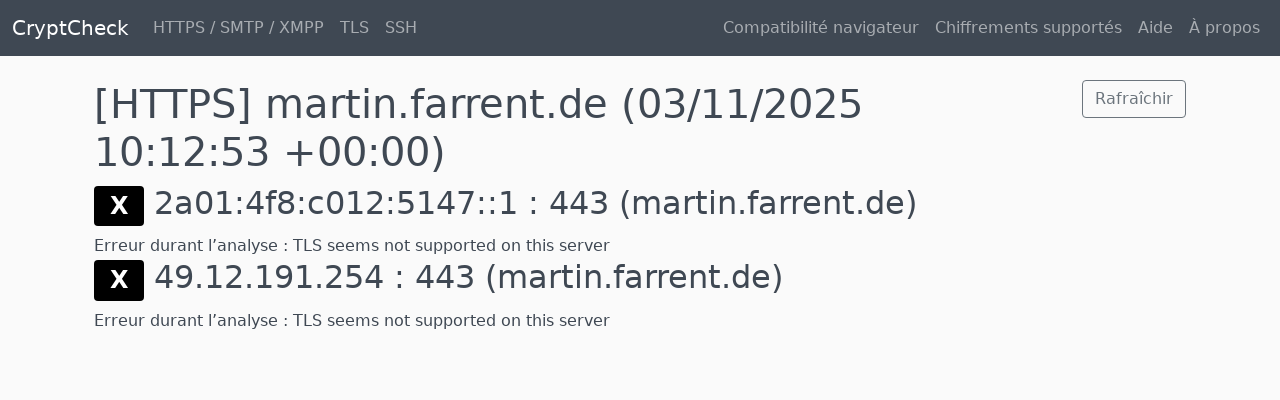

--- FILE ---
content_type: text/html; charset=utf-8
request_url: https://cryptcheck.fr/https/martin.farrent.de
body_size: 556
content:
<!DOCTYPE html>
<html>
<head>
	<title>CryptCheck</title>
	<link rel="stylesheet" href="/packs/css/application-557ae62a.css" media="all" />
	<script src="/packs/js/application-23fc1e4c7a05b59bc580.js"></script>
	<meta name="csrf-param" content="authenticity_token" />
<meta name="csrf-token" content="0oZ88G9evPRZFUNL-j7z5fYEYmuV4osUcszdgwRo06QQNRrAuCpzpE5SxR15y8MD9E_O3zH1hvf8WO1gFPngyg" />
	
</head>
<body>
<nav class="navbar navbar-expand-md navbar-dark bg-dark mb-4">
	<div class="container-fluid">
		<a class="navbar-brand" href="/">CryptCheck</a>

		<ul class="navbar-nav mr-auto me-auto mb-2 mb-lg-0">
			<li class="nav-item"><a class="nav-link" href="/">HTTPS / SMTP / XMPP</a></li>
			<li class="nav-item"><a class="nav-link" href="/tls">TLS</a></li>
			<li class="nav-item"><a class="nav-link" href="/ssh">SSH</a></li>
		</ul>

		<ul class="navbar-nav mr-auto ms-auto mb-2 mb-lg-0">
			<li class="nav-item"><a class="nav-link" href="/suite">Compatibilité navigateur</a></li>
			<li class="nav-item"><a class="nav-link" href="/ciphers">Chiffrements supportés</a></li>
			<li class="nav-item"><a class="nav-link" href="/help">Aide</a></li>
			<li class="nav-item"><a class="nav-link" href="/about">À propos</a></li>
		</ul>
	</div>
</nav>

<main class="container">
	<div id="flash" class="container">
</div>

	<div class="container">
	<div class="row">
		<div class="col-sm-10">
			<h1>
				[HTTPS] martin.farrent.de
				<span class="small">(03/11/2025 10:12:53 +00:00)</span>
			</h1>
		</div>
		<div class="col-sm-2 text-end">
			<a class="btn btn-outline-secondary" href="/https/martin.farrent.de/refresh">Rafraîchir</a>
		</div>
	</div>

		<div class="row">
			<div class="col-sm-12">
				<h2>
					<span class="badge badge-critical">X</span>
					2a01:4f8:c012:5147::1 : 443
					<span class="small">(martin.farrent.de)</span>
				</h2>
				Erreur durant l’analyse :
				<span class="label label-error">TLS seems not supported on this server</span>
			</div>
		</div>
		<div class="row">
			<div class="col-sm-12">
				<h2>
					<span class="badge badge-critical">X</span>
					49.12.191.254 : 443
					<span class="small">(martin.farrent.de)</span>
				</h2>
				Erreur durant l’analyse :
				<span class="label label-error">TLS seems not supported on this server</span>
			</div>
		</div>
</div>

</main>
</body>
</html>


--- FILE ---
content_type: application/javascript; charset=utf-8
request_url: https://cryptcheck.fr/packs/js/application-23fc1e4c7a05b59bc580.js
body_size: 5410
content:
/*! For license information please see application-23fc1e4c7a05b59bc580.js.LICENSE.txt */
!function(e){var t={};function n(r){if(t[r])return t[r].exports;var o=t[r]={i:r,l:!1,exports:{}};return e[r].call(o.exports,o,o.exports,n),o.l=!0,o.exports}n.m=e,n.c=t,n.d=function(e,t,r){n.o(e,t)||Object.defineProperty(e,t,{enumerable:!0,get:r})},n.r=function(e){"undefined"!==typeof Symbol&&Symbol.toStringTag&&Object.defineProperty(e,Symbol.toStringTag,{value:"Module"}),Object.defineProperty(e,"__esModule",{value:!0})},n.t=function(e,t){if(1&t&&(e=n(e)),8&t)return e;if(4&t&&"object"===typeof e&&e&&e.__esModule)return e;var r=Object.create(null);if(n.r(r),Object.defineProperty(r,"default",{enumerable:!0,value:e}),2&t&&"string"!=typeof e)for(var o in e)n.d(r,o,function(t){return e[t]}.bind(null,o));return r},n.n=function(e){var t=e&&e.__esModule?function(){return e.default}:function(){return e};return n.d(t,"a",t),t},n.o=function(e,t){return Object.prototype.hasOwnProperty.call(e,t)},n.p="/packs/",n(n.s=4)}([function(e,t,n){var r,o,i;function u(e,t){return function(e){if(Array.isArray(e))return e}(e)||function(e,t){var n=null==e?null:"undefined"!==typeof Symbol&&e[Symbol.iterator]||e["@@iterator"];if(null==n)return;var r,o,i=[],u=!0,a=!1;try{for(n=n.call(e);!(u=(r=n.next()).done)&&(i.push(r.value),!t||i.length!==t);u=!0);}catch(c){a=!0,o=c}finally{try{u||null==n.return||n.return()}finally{if(a)throw o}}return i}(e,t)||function(e,t){if(!e)return;if("string"===typeof e)return a(e,t);var n=Object.prototype.toString.call(e).slice(8,-1);"Object"===n&&e.constructor&&(n=e.constructor.name);if("Map"===n||"Set"===n)return Array.from(e);if("Arguments"===n||/^(?:Ui|I)nt(?:8|16|32)(?:Clamped)?Array$/.test(n))return a(e,t)}(e,t)||function(){throw new TypeError("Invalid attempt to destructure non-iterable instance.\nIn order to be iterable, non-array objects must have a [Symbol.iterator]() method.")}()}function a(e,t){(null==t||t>e.length)&&(t=e.length);for(var n=0,r=new Array(t);n<t;n++)r[n]=e[n];return r}function c(e){return c="function"==typeof Symbol&&"symbol"==typeof Symbol.iterator?function(e){return typeof e}:function(e){return e&&"function"==typeof Symbol&&e.constructor===Symbol&&e!==Symbol.prototype?"symbol":typeof e},c(e)}i=function(){"use strict";var e=/[^.]*(?=\..*)\.|.*/,t=/\..*/,n=/::\d+$/,r={},o=1,i={mouseenter:"mouseover",mouseleave:"mouseout"},a=/^(mouseenter|mouseleave)/i,c=new Set(["click","dblclick","mouseup","mousedown","contextmenu","mousewheel","DOMMouseScroll","mouseover","mouseout","mousemove","selectstart","selectend","keydown","keypress","keyup","orientationchange","touchstart","touchmove","touchend","touchcancel","pointerdown","pointermove","pointerup","pointerleave","pointercancel","gesturestart","gesturechange","gestureend","focus","blur","change","reset","select","submit","focusin","focusout","load","unload","beforeunload","resize","move","DOMContentLoaded","readystatechange","error","abort","scroll"]);function l(e,t){return t&&"".concat(t,"::").concat(o++)||e.uidEvent||o++}function f(e){var t=l(e);return e.uidEvent=t,r[t]=r[t]||{},r[t]}function s(e,t){for(var n=arguments.length>2&&void 0!==arguments[2]?arguments[2]:null,r=Object.keys(e),o=0,i=r.length;o<i;o++){var u=e[r[o]];if(u.originalHandler===t&&u.delegationSelector===n)return u}return null}function d(e,t,n){var r="string"===typeof t,o=r?n:t,i=b(e);return c.has(i)||(i=e),[r,o,i]}function p(t,n,r,o,i){if("string"===typeof n&&t){if(r||(r=o,o=null),a.test(n)){var c=function(e){return function(t){if(!t.relatedTarget||t.relatedTarget!==t.delegateTarget&&!t.delegateTarget.contains(t.relatedTarget))return e.call(this,t)}};o?o=c(o):r=c(r)}var p=u(d(n,r,o),3),y=p[0],b=p[1],m=p[2],h=f(t),g=h[m]||(h[m]={}),E=s(g,b,y?r:null);if(E)E.oneOff=E.oneOff&&i;else{var S=l(b,n.replace(e,"")),w=y?function(e,t,n){return function r(o){for(var i=e.querySelectorAll(t),u=o.target;u&&u!==this;u=u.parentNode)for(var a=i.length;a--;)if(i[a]===u)return o.delegateTarget=u,r.oneOff&&v.off(e,o.type,t,n),n.apply(u,[o]);return null}}(t,r,o):function(e,t){return function n(r){return r.delegateTarget=e,n.oneOff&&v.off(e,r.type,t),t.apply(e,[r])}}(t,r);w.delegationSelector=y?r:null,w.originalHandler=b,w.oneOff=i,w.uidEvent=S,g[S]=w,t.addEventListener(m,w,y)}}}function y(e,t,n,r,o){var i=s(t[n],r,o);i&&(e.removeEventListener(n,i,Boolean(o)),delete t[n][i.uidEvent])}function b(e){return e=e.replace(t,""),i[e]||e}var v={on:function(e,t,n,r){p(e,t,n,r,!1)},one:function(e,t,n,r){p(e,t,n,r,!0)},off:function(e,t,r,o){if("string"===typeof t&&e){var i=u(d(t,r,o),3),a=i[0],c=i[1],l=i[2],s=l!==t,p=f(e),b=t.startsWith(".");if("undefined"===typeof c){b&&Object.keys(p).forEach((function(n){!function(e,t,n,r){var o=t[n]||{};Object.keys(o).forEach((function(i){if(i.includes(r)){var u=o[i];y(e,t,n,u.originalHandler,u.delegationSelector)}}))}(e,p,n,t.slice(1))}));var v=p[l]||{};Object.keys(v).forEach((function(r){var o=r.replace(n,"");if(!s||t.includes(o)){var i=v[r];y(e,p,l,i.originalHandler,i.delegationSelector)}}))}else{if(!p||!p[l])return;y(e,p,l,c,a?r:null)}}},trigger:function(e,t,n){if("string"!==typeof t||!e)return null;var r,o,i=(r=window.jQuery)&&!document.body.hasAttribute("data-bs-no-jquery")?r:null,u=b(t),a=t!==u,l=c.has(u),f=!0,s=!0,d=!1,p=null;return a&&i&&(o=i.Event(t,n),i(e).trigger(o),f=!o.isPropagationStopped(),s=!o.isImmediatePropagationStopped(),d=o.isDefaultPrevented()),l?(p=document.createEvent("HTMLEvents")).initEvent(u,f,!0):p=new CustomEvent(t,{bubbles:f,cancelable:!0}),"undefined"!==typeof n&&Object.keys(n).forEach((function(e){Object.defineProperty(p,e,{get:function(){return n[e]}})})),d&&p.preventDefault(),s&&e.dispatchEvent(p),p.defaultPrevented&&"undefined"!==typeof o&&o.preventDefault(),p}};return v},"object"===c(t)&&"undefined"!==typeof e?e.exports=i():void 0===(o="function"===typeof(r=i)?r.call(t,n,t,e):r)||(e.exports=o)},function(e,t,n){var r,o,i;function u(e){return function(e){if(Array.isArray(e))return a(e)}(e)||function(e){if("undefined"!==typeof Symbol&&null!=e[Symbol.iterator]||null!=e["@@iterator"])return Array.from(e)}(e)||function(e,t){if(!e)return;if("string"===typeof e)return a(e,t);var n=Object.prototype.toString.call(e).slice(8,-1);"Object"===n&&e.constructor&&(n=e.constructor.name);if("Map"===n||"Set"===n)return Array.from(e);if("Arguments"===n||/^(?:Ui|I)nt(?:8|16|32)(?:Clamped)?Array$/.test(n))return a(e,t)}(e)||function(){throw new TypeError("Invalid attempt to spread non-iterable instance.\nIn order to be iterable, non-array objects must have a [Symbol.iterator]() method.")}()}function a(e,t){(null==t||t>e.length)&&(t=e.length);for(var n=0,r=new Array(t);n<t;n++)r[n]=e[n];return r}function c(e){return c="function"==typeof Symbol&&"symbol"==typeof Symbol.iterator?function(e){return typeof e}:function(e){return e&&"function"==typeof Symbol&&e.constructor===Symbol&&e!==Symbol.prototype?"symbol":typeof e},c(e)}i=function(){"use strict";var e=function(e){return!(!(t=e)||"object"!==c(t)||("undefined"!==typeof t.jquery&&(t=t[0]),"undefined"===typeof t.nodeType)||0===e.getClientRects().length)&&"visible"===getComputedStyle(e).getPropertyValue("visibility");var t},t={find:function(e){var t,n=arguments.length>1&&void 0!==arguments[1]?arguments[1]:document.documentElement;return(t=[]).concat.apply(t,u(Element.prototype.querySelectorAll.call(n,e)))},findOne:function(e){var t=arguments.length>1&&void 0!==arguments[1]?arguments[1]:document.documentElement;return Element.prototype.querySelector.call(t,e)},children:function(e,t){var n;return(n=[]).concat.apply(n,u(e.children)).filter((function(e){return e.matches(t)}))},parents:function(e,t){for(var n=[],r=e.parentNode;r&&r.nodeType===Node.ELEMENT_NODE&&3!==r.nodeType;)r.matches(t)&&n.push(r),r=r.parentNode;return n},prev:function(e,t){for(var n=e.previousElementSibling;n;){if(n.matches(t))return[n];n=n.previousElementSibling}return[]},next:function(e,t){for(var n=e.nextElementSibling;n;){if(n.matches(t))return[n];n=n.nextElementSibling}return[]},focusableChildren:function(t){var n=["a","button","input","textarea","select","details","[tabindex]",'[contenteditable="true"]'].map((function(e){return"".concat(e,':not([tabindex^="-"])')})).join(", ");return this.find(n,t).filter((function(t){return!function(e){return!e||e.nodeType!==Node.ELEMENT_NODE||!!e.classList.contains("disabled")||("undefined"!==typeof e.disabled?e.disabled:e.hasAttribute("disabled")&&"false"!==e.getAttribute("disabled"))}(t)&&e(t)}))}};return t},"object"===c(t)&&"undefined"!==typeof e?e.exports=i():void 0===(o="function"===typeof(r=i)?r.call(t,n,t,e):r)||(e.exports=o)},function(e,t,n){var r,o,i,u;function a(e,t){for(var n=0;n<t.length;n++){var r=t[n];r.enumerable=r.enumerable||!1,r.configurable=!0,"value"in r&&(r.writable=!0),Object.defineProperty(e,r.key,r)}}function c(e){return c="function"==typeof Symbol&&"symbol"==typeof Symbol.iterator?function(e){return typeof e}:function(e){return e&&"function"==typeof Symbol&&e.constructor===Symbol&&e!==Symbol.prototype?"symbol":typeof e},c(e)}u=function(e,t){"use strict";var n=function(e){return e&&"object"===c(e)&&"default"in e?e:{default:e}},r=n(e),o=n(t),i="transitionend",u=function(e){if(!e)return 0;var t=window.getComputedStyle(e),n=t.transitionDuration,r=t.transitionDelay,o=Number.parseFloat(n),i=Number.parseFloat(r);return o||i?(n=n.split(",")[0],r=r.split(",")[0],1e3*(Number.parseFloat(n)+Number.parseFloat(r))):0},l=function(e){e.dispatchEvent(new Event(i))},f=function(e){return function(e){return!(!e||"object"!==c(e))&&("undefined"!==typeof e.jquery&&(e=e[0]),"undefined"!==typeof e.nodeType)}(e)?e.jquery?e[0]:e:"string"===typeof e&&e.length>0?document.querySelector(e):null},s=function(e){"function"===typeof e&&e()},d=function(e,t){var n=!(arguments.length>2&&void 0!==arguments[2])||arguments[2];if(n){var r=5,o=u(t)+r,a=!1,c=function n(r){r.target===t&&(a=!0,t.removeEventListener(i,n),s(e))};t.addEventListener(i,c),setTimeout((function(){a||l(t)}),o)}else s(e)},p=function(){function e(t){!function(e,t){if(!(e instanceof t))throw new TypeError("Cannot call a class as a function")}(this,e),(t=f(t))&&(this._element=t,r.default.set(this._element,this.constructor.DATA_KEY,this))}var t,n,i;return t=e,n=[{key:"dispose",value:function(){var e=this;r.default.remove(this._element,this.constructor.DATA_KEY),o.default.off(this._element,this.constructor.EVENT_KEY),Object.getOwnPropertyNames(this).forEach((function(t){e[t]=null}))}},{key:"_queueCallback",value:function(e,t){var n=!(arguments.length>2&&void 0!==arguments[2])||arguments[2];d(e,t,n)}}],i=[{key:"getInstance",value:function(e){return r.default.get(f(e),this.DATA_KEY)}},{key:"getOrCreateInstance",value:function(e){var t=arguments.length>1&&void 0!==arguments[1]?arguments[1]:{};return this.getInstance(e)||new this(e,"object"===c(t)?t:null)}},{key:"VERSION",get:function(){return"5.1.3"}},{key:"NAME",get:function(){throw new Error('You have to implement the static method "NAME", for each component!')}},{key:"DATA_KEY",get:function(){return"bs.".concat(this.NAME)}},{key:"EVENT_KEY",get:function(){return".".concat(this.DATA_KEY)}}],n&&a(t.prototype,n),i&&a(t,i),Object.defineProperty(t,"prototype",{writable:!1}),e}();return p},"object"===c(t)&&"undefined"!==typeof e?e.exports=u(n(3),n(0)):(o=[n(3),n(0)],void 0===(i="function"===typeof(r=u)?r.apply(t,o):r)||(e.exports=i))},function(e,t,n){var r,o,i;function u(e){return u="function"==typeof Symbol&&"symbol"==typeof Symbol.iterator?function(e){return typeof e}:function(e){return e&&"function"==typeof Symbol&&e.constructor===Symbol&&e!==Symbol.prototype?"symbol":typeof e},u(e)}i=function(){"use strict";var e=new Map;return{set:function(t,n,r){e.has(t)||e.set(t,new Map);var o=e.get(t);o.has(n)||0===o.size?o.set(n,r):console.error("Bootstrap doesn't allow more than one instance per element. Bound instance: ".concat(Array.from(o.keys())[0],"."))},get:function(t,n){return e.has(t)&&e.get(t).get(n)||null},remove:function(t,n){if(e.has(t)){var r=e.get(t);r.delete(n),0===r.size&&e.delete(t)}}}},"object"===u(t)&&"undefined"!==typeof e?e.exports=i():void 0===(o="function"===typeof(r=i)?r.call(t,n,t,e):r)||(e.exports=o)},function(e,t,n){"use strict";n.r(t);n(5),n(6)},function(e,t,n){},function(e,t,n){var r,o,i,u;function a(e,t){if(!(e instanceof t))throw new TypeError("Cannot call a class as a function")}function c(e,t){for(var n=0;n<t.length;n++){var r=t[n];r.enumerable=r.enumerable||!1,r.configurable=!0,"value"in r&&(r.writable=!0),Object.defineProperty(e,r.key,r)}}function l(e,t){return l=Object.setPrototypeOf||function(e,t){return e.__proto__=t,e},l(e,t)}function f(e){var t=function(){if("undefined"===typeof Reflect||!Reflect.construct)return!1;if(Reflect.construct.sham)return!1;if("function"===typeof Proxy)return!0;try{return Boolean.prototype.valueOf.call(Reflect.construct(Boolean,[],(function(){}))),!0}catch(e){return!1}}();return function(){var n,r=d(e);if(t){var o=d(this).constructor;n=Reflect.construct(r,arguments,o)}else n=r.apply(this,arguments);return s(this,n)}}function s(e,t){if(t&&("object"===p(t)||"function"===typeof t))return t;if(void 0!==t)throw new TypeError("Derived constructors may only return object or undefined");return function(e){if(void 0===e)throw new ReferenceError("this hasn't been initialised - super() hasn't been called");return e}(e)}function d(e){return d=Object.setPrototypeOf?Object.getPrototypeOf:function(e){return e.__proto__||Object.getPrototypeOf(e)},d(e)}function p(e){return p="function"==typeof Symbol&&"symbol"==typeof Symbol.iterator?function(e){return typeof e}:function(e){return e&&"function"==typeof Symbol&&e.constructor===Symbol&&e!==Symbol.prototype?"symbol":typeof e},p(e)}u=function(e,t,n){"use strict";var r,o,i=function(e){return e&&"object"===p(e)&&"default"in e?e:{default:e}},u=i(e),s=i(t),d=i(n),y=[],b=".".concat("bs.tab"),v="hide".concat(b),m="hidden".concat(b),h="show".concat(b),g="shown".concat(b),E="click".concat(b).concat(".data-api"),S="active",w="fade",O="show",j=".active",A=":scope > li > .active",_=function(e){!function(e,t){if("function"!==typeof t&&null!==t)throw new TypeError("Super expression must either be null or a function");e.prototype=Object.create(t&&t.prototype,{constructor:{value:e,writable:!0,configurable:!0}}),Object.defineProperty(e,"prototype",{writable:!1}),t&&l(e,t)}(i,e);var t,n,r,o=f(i);function i(){return a(this,i),o.apply(this,arguments)}return t=i,r=[{key:"NAME",get:function(){return"tab"}},{key:"jQueryInterface",value:function(e){return this.each((function(){var t=i.getOrCreateInstance(this);if("string"===typeof e){if("undefined"===typeof t[e])throw new TypeError('No method named "'.concat(e,'"'));t[e]()}}))}}],(n=[{key:"show",value:function(){var e=this;if(!this._element.parentNode||this._element.parentNode.nodeType!==Node.ELEMENT_NODE||!this._element.classList.contains(S)){var t,n,r,o=(n=this._element,r=function(e){var t=e.getAttribute("data-bs-target");if(!t||"#"===t){var n=e.getAttribute("href");if(!n||!n.includes("#")&&!n.startsWith("."))return null;n.includes("#")&&!n.startsWith("#")&&(n="#".concat(n.split("#")[1])),t=n&&"#"!==n?n.trim():null}return t}(n),r?document.querySelector(r):null),i=this._element.closest(".nav, .list-group");if(i){var a="UL"===i.nodeName||"OL"===i.nodeName?A:j;t=(t=s.default.find(a,i))[t.length-1]}var c=t?u.default.trigger(t,v,{relatedTarget:this._element}):null;if(!(u.default.trigger(this._element,h,{relatedTarget:t}).defaultPrevented||null!==c&&c.defaultPrevented)){this._activate(this._element,i);var l=function(){u.default.trigger(t,m,{relatedTarget:e._element}),u.default.trigger(e._element,g,{relatedTarget:t})};o?this._activate(o,o.parentNode,l):l()}}}},{key:"_activate",value:function(e,t,n){var r=this,o=(!t||"UL"!==t.nodeName&&"OL"!==t.nodeName?s.default.children(t,j):s.default.find(A,t))[0],i=n&&o&&o.classList.contains(w),u=function(){return r._transitionComplete(e,o,n)};o&&i?(o.classList.remove(O),this._queueCallback(u,e,!0)):u()}},{key:"_transitionComplete",value:function(e,t,n){if(t){t.classList.remove(S);var r=s.default.findOne(":scope > .dropdown-menu .active",t.parentNode);r&&r.classList.remove(S),"tab"===t.getAttribute("role")&&t.setAttribute("aria-selected",!1)}e.classList.add(S),"tab"===e.getAttribute("role")&&e.setAttribute("aria-selected",!0),function(e){e.offsetHeight}(e),e.classList.contains(w)&&e.classList.add(O);var o=e.parentNode;if(o&&"LI"===o.nodeName&&(o=o.parentNode),o&&o.classList.contains("dropdown-menu")){var i=e.closest(".dropdown");i&&s.default.find(".dropdown-toggle",i).forEach((function(e){return e.classList.add(S)})),e.setAttribute("aria-expanded",!0)}n&&n()}}])&&c(t.prototype,n),r&&c(t,r),Object.defineProperty(t,"prototype",{writable:!1}),i}(d.default);return u.default.on(document,E,'[data-bs-toggle="tab"], [data-bs-toggle="pill"], [data-bs-toggle="list"]',(function(e){var t;["A","AREA"].includes(this.tagName)&&e.preventDefault(),!(t=this)||t.nodeType!==Node.ELEMENT_NODE||t.classList.contains("disabled")||("undefined"!==typeof t.disabled?t.disabled:t.hasAttribute("disabled")&&"false"!==t.getAttribute("disabled"))||_.getOrCreateInstance(this).show()})),r=_,o=function(){var e,t=(e=window.jQuery)&&!document.body.hasAttribute("data-bs-no-jquery")?e:null;if(t){var n=r.NAME,o=t.fn[n];t.fn[n]=r.jQueryInterface,t.fn[n].Constructor=r,t.fn[n].noConflict=function(){return t.fn[n]=o,r.jQueryInterface}}},"loading"===document.readyState?(y.length||document.addEventListener("DOMContentLoaded",(function(){y.forEach((function(e){return e()}))})),y.push(o)):o(),_},"object"===p(t)&&"undefined"!==typeof e?e.exports=u(n(0),n(1),n(2)):(o=[n(0),n(1),n(2)],void 0===(i="function"===typeof(r=u)?r.apply(t,o):r)||(e.exports=i))}]);
//# sourceMappingURL=application-23fc1e4c7a05b59bc580.js.map